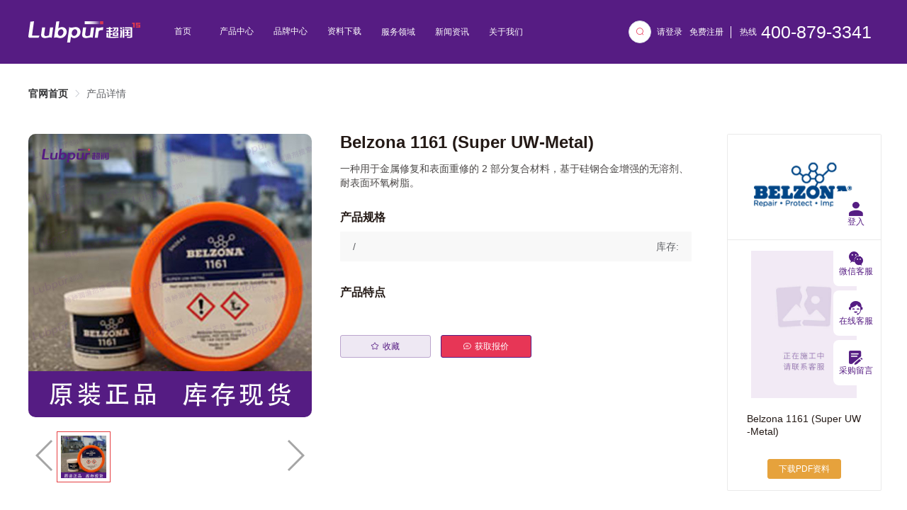

--- FILE ---
content_type: text/html; charset=utf-8
request_url: https://www.lubpur.com/product/31723.html
body_size: 23511
content:
<!doctype html>
<html data-n-head-ssr lang="en" data-n-head="%7B%22lang%22:%7B%22ssr%22:%22en%22%7D%7D">
  <head >
    <title>Belzona 1161 (Super UW-Metal)_进口原装产品_市场报价_特种化学品数字供应链_供应商_Lubpur超润</title><meta data-n-head="ssr" charset="utf-8"><meta data-n-head="ssr" name="viewport" content="width=device-width, initial-scale=1, user-scalable=0"><meta data-n-head="ssr" name="360-site-verification"><meta data-n-head="ssr" name="format-detection" content="telephone=no"><meta data-n-head="ssr" data-hid="keywords" name="keywords" content="Belzona,Belzona 1161 (Super UW-Metal),Lubpur超润"><meta data-n-head="ssr" data-hid="description" name="description" content="一种用于金属修复和表面重修的 2 部分复合材料，基于硅钢合金增强的无溶剂、耐表面环氧树脂。"><link data-n-head="ssr" rel="icon" type="image/x-icon" href="/favicon.ico"><link data-n-head="ssr" rel="stylesheet" href="/css/iconfont.css" type="text/css"><link data-n-head="ssr" rel="stylesheet" href="/css/baseReset.css" type="text/css"><link data-n-head="ssr" rel="stylesheet" href="/css/flex.css" type="text/css"><link data-n-head="ssr" rel="stylesheet" href="/css/ql-editor.css" type="text/css"><link data-n-head="ssr" rel="stylesheet" href="/css/library.css" type="text/css"><link data-n-head="ssr" rel="stylesheet" href="/css/custom-theme.css" type="text/css"><link data-n-head="ssr" rel="stylesheet" href="/css/swiper.min.css" type="text/css"><link data-n-head="ssr" rel="stylesheet" href="/css/video-js.css" type="text/css"><link data-n-head="ssr" rel="stylesheet" href="/css/fullpage.css" type="text/css"><link data-n-head="ssr" rel="stylesheet" href="/css/element-ui-index.css" type="text/css"><link data-n-head="ssr" rel="stylesheet" href="/css/display.css"><script data-n-head="ssr" src="https://s.ssl.qhres2.com/ssl/ab77b6ea7f3fbf79.js" id="sozz"></script><script data-n-head="ssr" src="https://qfdk61.kuaishang.cn/bs/ks.j?cI=739663&amp;fI=4876" charset="utf-8"></script><link rel="preload" href="/_nuxt/2a1130a.js" as="script"><link rel="preload" href="/_nuxt/ca98406.js" as="script"><link rel="preload" href="/_nuxt/61fbcca.js" as="script"><link rel="preload" href="/_nuxt/03fd690.js" as="script"><link rel="preload" href="/_nuxt/7006e46.js" as="script"><style data-vue-ssr-id="3918fa0e:0 7e56e4e3:0 5708d536:0 6159aa96:0 69e7bc41:0 100e19eb:0 bdebfe70:0 7507e2da:0 651267ae:0 45a9e0bc:0 2d6c6cf0:0">:root{--t12:0.0625rem;--t14:0.07291rem;--t16:0.08333rem;--t18:0.09375rem;--t20:0.10416rem;--t30:0.15625rem;--t34:0.17708rem;--t36:0.1875rem;--t40:0.20833rem;--ColorZI:#551d83;--colorDanZI:#d2c7e0}
.nuxt-progress{position:fixed;top:0;left:0;right:0;height:2px;width:0;opacity:1;transition:width .1s,opacity .4s;background-color:#000;z-index:999999}.nuxt-progress.nuxt-progress-notransition{transition:none}.nuxt-progress-failed{background-color:red}
.layout-container[data-v-9e615984]{height:100%;overflow:hidden}.scroll[data-v-9e615984]{height:100%;overflow-y:auto}.app-main[data-v-9e615984]{padding:0;position:relative;overflow-x:hidden;overflow-y:hidden}.contentBox[data-v-9e615984]{background-color:#fff}
.topNav[data-v-7989cd35]{position:relative;top:0;z-index:103;width:100%}.topNav2[data-v-7989cd35]{position:fixed}.layout-hearder[data-v-7989cd35]{display:flex;background:#561c83;overflow:hidden;height:90px;width:100%}.layout-hearder>div[data-v-7989cd35]{width:1200px;margin:0 auto}.layout-hearder .layout-logo[data-v-7989cd35]{height:100%}.layout-hearder .layout-logo .logo[data-v-7989cd35]{cursor:pointer;height:30px}.layout-hearder .layout-menu[data-v-7989cd35]{padding-left:30px}.layout-hearder .layout-menu>.el-menu.el-menu--horizontal[data-v-7989cd35]{height:100%;border:0;display:flex;justify-content:space-between}.layout-hearder .layout-menu .el-menu.menu-hidden[data-v-7989cd35]{display:none;z-index:-1}.layout-hearder .el-menu-content[data-v-7989cd35] .el-submenu__title{font-size:12px;padding:0 14px;width:76px;text-align:center}.layout-hearder .el-menu-content[data-v-7989cd35] .el-menu-item{padding:0 14px;width:76px;text-align:center}.layout-hearder .header-login[data-v-7989cd35]{display:flex;align-items:center;justify-content:flex-end;height:100%;overflow:hidden;font-size:12px;color:#fff}.layout-hearder .header-login .high-light[data-v-7989cd35]{color:#fff;margin-right:20px}.layout-hearder .header-login .user-info[data-v-7989cd35]{margin-right:20px}.layout-hearder .header-login .user-info .el-avatar[data-v-7989cd35]{border:1px solid #fff}.layout-hearder .header-login .maxlength[data-v-7989cd35]{max-width:46px;overflow:hidden;text-overflow:ellipsis;white-space:nowrap;margin-left:5px}.layout-hearder .header-login .checkout[data-v-7989cd35]{font-style:normal;cursor:pointer}.layout-hearder .header-login a[data-v-7989cd35]{display:inline-block;cursor:pointer;line-height:17px;font-size:12px;margin-right:10px}.layout-hearder .phone[data-v-7989cd35]{padding-left:12px;border-left:1px solid #fff;display:flex;align-items:center}.layout-hearder .search-btn[data-v-7989cd35]{margin-right:8px;color:#e73656}.collapse-menu[data-v-7989cd35]{position:fixed;left:0;top:3.5rem;right:0;bottom:0;width:100%!important;height:100vh;z-index:100;overflow-y:auto!important}.collapse-menu[data-v-7989cd35] .el-menu-item,.collapse-menu[data-v-7989cd35] .el-submenu__title{text-align:center;color:hsla(0,0%,100%,.6)!important}.collapse-menu[data-v-7989cd35] .el-submenu .el-menu-item{background-color:#320f51!important;color:hsla(0,0%,100%,.6)!important}.nav-submenu[data-v-7989cd35]{color:#fff!important;background-color:#561c83!important}.nav-submenu[data-v-7989cd35]:hover{background-color:#451669!important}@media only screen and (min-width:1200px){.layout-menu[data-v-7989cd35] .el-icon-arrow-down:before{content:none}}@media only screen and (max-width:1199px){.laylout-more[data-v-7989cd35]{display:block}.layout-hearder[data-v-7989cd35]{height:3.5rem;padding:0 1.07rem}.layout-hearder .layout-logo .logo[data-v-7989cd35]{width:7.66rem;height:auto}.layout-hearder .phone-search[data-v-7989cd35]{justify-content:flex-end}.layout-hearder .phone-search .phone-icon[data-v-7989cd35]{width:1.07rem;margin-left:1.57rem}.el-menu-content[data-v-7989cd35] .el-menu-item,.el-menu-content[data-v-7989cd35] .el-submenu__title{font-size:1.07rem}.footer-message[data-v-7989cd35]{padding:0 30px}.footer-message>div[data-v-7989cd35]{padding-top:30px}.bottom-about[data-v-7989cd35]{width:auto}.link-right-img[data-v-7989cd35]{margin-top:20px}}.el-menu-item[data-v-7989cd35]{font-size:12px}.head-picture[data-v-7989cd35]{width:30px;height:30px;border-radius:50%;border:1px solid #f5f5f5}[data-v-7989cd35] .el-menu--horizontal>.el-menu-item{line-height:59px}
.el-message-box{max-width:80%}
.btnDiv[data-v-6567ddd7]{min-height:350px;position:fixed;bottom:100px;right:40px;width:64px}.btnDiv[data-v-6567ddd7],.btnDiv .sideBtn[data-v-6567ddd7]{display:flex;flex-direction:column}.btnDiv .sideBtn[data-v-6567ddd7]{width:100%;height:64px;border-radius:8px;background-color:#fff;justify-content:center;align-items:center;margin-bottom:6px;cursor:pointer}.btnDiv .sideBtn .imgs[data-v-6567ddd7]{width:20px;height:20px;margin-bottom:2px}.btnDiv .sideBtn .hui[data-v-6567ddd7]{color:#561c83}.btnDiv .sideBtn .bai[data-v-6567ddd7]{color:#fff}.btnDiv .sideBtn a[data-v-6567ddd7]{font-size:12px;pointer-events:none}.btnDiv .sideBtn[data-v-6567ddd7]:hover{background-color:#551d83}.btnDiv .sideBtn:hover p[data-v-6567ddd7]{color:#fff}.btnDiv .wx_div[data-v-6567ddd7]{position:relative}.btnDiv .wx_div .erweima[data-v-6567ddd7]{position:absolute;top:0;right:70px;background-color:#fff;border-radius:6px}.btnDiv .wx_div .erweima ul[data-v-6567ddd7]{display:flex;justify-content:center;width:100%;height:100%}.btnDiv .wx_div .erweima ul li[data-v-6567ddd7]{display:flex;flex-direction:column;justify-content:center;align-items:center;padding:8px}.btnDiv .wx_div .erweima ul li img[data-v-6567ddd7]{width:100px;height:100px}.btnDiv .wx_div .erweima ul li p[data-v-6567ddd7]{font-size:12px;color:#808c96}.btnDiv .bgZI[data-v-6567ddd7]{background-color:#551d83}@media only screen and (max-width:1199px){.btnDiv[data-v-6567ddd7]{width:40px;right:15px;bottom:41px;min-height:200px}.btnDiv .sideBtn[data-v-6567ddd7]{height:40px}}
.productDetail .arrow-bg[data-v-6a4dce36]{border-radius:50%;width:24px;height:24px;background-color:#551d83;color:#fff;font-size:16px;text-align:center;line-height:24px;cursor:pointer}.productDetail .disable[data-v-6a4dce36]{opacity:.3;pointer-events:none}.productDetail .pre-text[data-v-6a4dce36]{font-size:14px;color:#551d83;cursor:pointer}.productDetail .gap16[data-v-6a4dce36]{margin-left:16px}.productDetail[data-v-6a4dce36] .no-img .img-content img{width:100%}.productDetail .product-info-content[data-v-6a4dce36]{margin-left:40px;margin-right:46px}.productDetail .product-title[data-v-6a4dce36]{font-size:16px;font-weight:700;color:#231915}.productDetail .product-title1[data-v-6a4dce36]{font-size:24px}.productDetail .title-tag[data-v-6a4dce36]{margin-left:15px;margin-bottom:10px}.productDetail .product-description[data-v-6a4dce36]{font-size:14px;color:#4c4948;line-height:20px;margin-top:15px}.productDetail .product-title2[data-v-6a4dce36]{margin-top:31px;margin-bottom:12px}.productDetail .product-title3[data-v-6a4dce36]{margin-top:36px;margin-bottom:12px}.productDetail .specifications-list[data-v-6a4dce36]{cursor:pointer;width:496px;background:#f8f8f8;border-radius:1px;padding:14px 18px;box-sizing:border-box}.productDetail .product-btn[data-v-6a4dce36]{margin-top:52px}.productDetail .product-btn>button[data-v-6a4dce36]{width:128px}.productDetail .product-download-content[data-v-6a4dce36]{width:218px;border-radius:2px;border:1px solid #eaeaea}.productDetail .product-download-content .log[data-v-6a4dce36]{text-align:center;cursor:pointer;width:100%;border-bottom:1px solid #eaeaea}.productDetail .product-download[data-v-6a4dce36]{border-radius:2px;padding:15px 13px;height:353px}.productDetail .product-download .down-name[data-v-6a4dce36]{width:162px;font-size:14px;color:#231915;padding-top:20px;line-height:18px}.productDetail .product-download .down-btn[data-v-6a4dce36]{margin-top:30px}.productDetail .detail-title[data-v-6a4dce36]{margin-top:40px;margin-bottom:40px}.productDetail .detail-title[data-v-6a4dce36],.productDetail .productLabel[data-v-6a4dce36]{font-size:16px;font-weight:700;color:#231915;border-left:4px solid #551c83;padding-left:14px}.productDetail .detail-describtion[data-v-6a4dce36]{max-width:780px;margin:0 auto;overflow:hidden;word-break:break-all}.productDetail .detail-describtion[data-v-6a4dce36] li,.productDetail .detail-describtion[data-v-6a4dce36] p,.productDetail .detail-describtion[data-v-6a4dce36] span{font-size:16px;line-height:22px}.productDetail .detail-describtion[data-v-6a4dce36] img{max-width:100%}.productDetail .shop-content .shop-list[data-v-6a4dce36]{margin-bottom:30px;margin-right:12px}.detail-videos[data-v-6a4dce36]{margin-bottom:48px;width:780px;height:auto}.thumb-example[data-v-6a4dce36]{height:480px}.thumb-example .swiper-button-next[data-v-6a4dce36],.thumb-example .swiper-button-prev[data-v-6a4dce36]{margin-top:-14px}.swiper .img[data-v-6a4dce36]{width:100%;height:100%}.swiper .swiper-slide[data-v-6a4dce36]{background-size:cover;background-position:50%}.swiper.gallery-thumbs[data-v-6a4dce36]{height:20%;box-sizing:border-box}.swiper.gallery-thumbs .swiper-slide[data-v-6a4dce36]{display:flex;align-items:center;justify-content:center;width:20%;height:60px;margin-top:20px;border:1px solid #dbdbdb;padding:5px}.swiper.gallery-thumbs .swiper-active[data-v-6a4dce36]{border:1px solid #e53e41}.video-thumbs[data-v-6a4dce36],.video-thumbs video[data-v-6a4dce36]{max-width:100%;max-height:100%}.gallery-thumbs[data-v-6a4dce36]{width:80%;box-sizing:border-box}.gallery-top[data-v-6a4dce36]{height:400px;width:100%;border-radius:10px;overflow:hidden}.gallery-top .img[data-v-6a4dce36]{width:100%;height:100%}@media only screen and (max-width:1199px){.detail-videos[data-v-6a4dce36]{height:auto;width:100%}.carousel[data-v-6a4dce36]{width:100%;height:14.29rem;margin-bottom:1.96rem}.swiper.gallery-top[data-v-6a4dce36]{height:100%;border-radius:0}.productDetail .moreBtn[data-v-6a4dce36]{font-size:14px;color:#551d83;padding:8px 50px;border-radius:18px;background-color:#f2edf6;margin-bottom:20px}.productDetail .moreBtn[data-v-6a4dce36]:active{opacity:.85}.productDetail .product-info-content[data-v-6a4dce36]{margin:0}.productDetail .el-dropdown[data-v-6a4dce36],.productDetail .specifications-list[data-v-6a4dce36]{width:100%}.productDetail .title-tag[data-v-6a4dce36]{margin-left:0;margin-right:15px}.product-btn[data-v-6a4dce36]{position:fixed;bottom:0;display:flex;width:100%;z-index:102}.product-btn button[data-v-6a4dce36]{flex:1;margin:0}.shop-content[data-v-6a4dce36]{width:100%}.shop-content .shop-list[data-v-6a4dce36]{width:50%;margin:0 0 30px!important}}

.breadcrumb[data-v-5584fc98]{padding-top:35px;padding-bottom:50px;margin-left:auto;margin-right:auto;width:1200px}
.product-list[data-v-e0fbdb0e]{max-width:180px;height:100%;margin:0 auto;padding:10px 5px;box-sizing:border-box;cursor:pointer}.product-list .product-content[data-v-e0fbdb0e]{overflow:hidden}.product-list .product-img[data-v-e0fbdb0e]{width:170px;height:170px;box-sizing:border-box;border-radius:6px;border:1px solid #e6e6e6;position:relative}.product-list[data-v-e0fbdb0e] .el-image{width:100%;height:100%}.product-list .product-description[data-v-e0fbdb0e]{font-size:12px;color:#656464;line-height:17px;margin-top:14px;height:50px;-webkit-line-clamp:3}.product-list .product-description[data-v-e0fbdb0e],.product-list .product-title[data-v-e0fbdb0e]{display:-webkit-box;overflow:hidden;text-overflow:ellipsis;-webkit-box-orient:vertical}.product-list .product-title[data-v-e0fbdb0e]{font-size:14px;font-weight:700;color:#000;line-height:20px;height:40px;margin:14px 0;-webkit-line-clamp:2}.product-list .collection-btn[data-v-e0fbdb0e]{width:68px;padding-left:6px}.product-list .logo-content[data-v-e0fbdb0e]{position:absolute;left:0;top:0;z-index:100}.product-list .logo-content .el-image[data-v-e0fbdb0e]{width:52px;height:20px;background:#e73656;border-radius:7px 0 7px 0;margin-right:4px}@media only screen and (max-width:1199px){.product-list .product-list[data-v-e0fbdb0e]{max-width:100%;width:100%}.product-list .product-img[data-v-e0fbdb0e]{width:100%;height:0;position:relative;padding-top:100%}.product-list .product-img .image[data-v-e0fbdb0e]{position:absolute;top:0;left:0;width:100%;height:100%}.product-list .consult[data-v-e0fbdb0e]{padding:9px}}.product-list[data-v-e0fbdb0e] .el-button+.el-button{margin-left:auto}@media only screen and (min-width:1200px){.product-list[data-v-e0fbdb0e]:hover{z-index:1;box-shadow:0 0 2px 2px #e4e4e4;transition:all .5s}.el-button--small[data-v-e0fbdb0e]{padding:8px!important}}
.footerNav .footer-message[data-v-7758ae10]{background:#f1ecf5;padding:0 64px;box-sizing:border-box;overflow:hidden}.footerNav .footer-message>div[data-v-7758ae10]{padding-top:34px}.footerNav .footer-message .new-meaages[data-v-7758ae10] .el-checkbox__input.is-checked .el-checkbox__inner{background-color:#f1ecf5;border-color:#561c83;border-radius:50%}.footerNav .footer-message .new-meaages[data-v-7758ae10] .el-checkbox__input.is-checked .el-checkbox__inner:after{border-color:#561c83}.footerNav .footer-message .new-meaages[data-v-7758ae10] .el-checkbox__inner{border-radius:50%}.footerNav .footer-message .all_label[data-v-7758ae10]{display:inline-grid;white-space:pre-line;word-wrap:break-word;overflow:hidden;font-size:12px}.footerNav .footer-message .all_label .agreement[data-v-7758ae10]{margin:0;padding:0;font-size:12px;color:#561c83;text-decoration:underline}.footerNav .footer-message .tip-box[data-v-7758ae10]{height:22px;background:#f8d8dd;border-radius:2px;line-height:22px;font-size:12px;color:#e73656;padding:0 6px;position:absolute;top:-1px;left:-120px}.footerNav .footer-message .check-title[data-v-7758ae10]{font-size:16px;font-weight:600;color:#1a1a1a;margin-right:36px}.footerNav .bottom-about[data-v-7758ae10]{max-width:1320px;margin:0 auto;padding:40px 0;background:#561c83}.footerNav .bottom-about .imgbox[data-v-7758ae10]{padding-top:50px}.footerNav .bottom-about .imgbox img[data-v-7758ae10]{width:49px}.footerNav .bottom-about .link-conent[data-v-7758ae10]{align-items:flex-start;margin-right:46px}.footerNav .bottom-about .link-right-img[data-v-7758ae10]{margin-left:50px}.footerNav .bottom-about .link-right-img img[data-v-7758ae10]{width:102px;margin-bottom:16px}.footerNav .bottom-about .link-right-img .logo[data-v-7758ae10]{margin-bottom:30px}.footerNav .el-footer[data-v-7758ae10]{background:#561c83;padding:0}.footerNav .el-footer .bottom-right img[data-v-7758ae10]{height:120px}.footerNav .el-footer .about-content[data-v-7758ae10]{font-size:12px;font-weight:400;color:hsla(0,0%,100%,.8)}.footerNav .el-footer .about-content .about-list[data-v-7758ae10]{min-height:400px}.footerNav .el-footer .about-content .title[data-v-7758ae10]{font-size:14px;font-weight:700;padding-bottom:34px;padding-left:20px}.footerNav .el-footer .about-content .title img[data-v-7758ae10]{width:12px;margin-right:4px}.footerNav .el-footer .about-content .list-link[data-v-7758ae10]{display:flex;padding:10px 0 10px 36px;line-height:17px}.footerNav .el-footer .about-content .list-link img[data-v-7758ae10]{width:12px;height:12px;margin-right:4px}.footerNav .el-footer .about-content .link-img[data-v-7758ae10]{padding-top:12px;padding-left:36px}.footerNav .el-footer .about-content .link-img img[data-v-7758ae10]{margin-right:7px}.footerNav .el-footer .about-content .list-border[data-v-7758ae10]{width:12px;height:3px;background:#fff;margin-left:36px}.footerNav .el-footer .footer-box[data-v-7758ae10]{padding:16px 30px;font-size:14px;background:#431667;background-color:rgba(0,0,0,.3);color:hsla(0,0%,100%,.6)}.footerNav .el-footer .footer-box img[data-v-7758ae10]{margin:0 4px}.footerNav .el-drawer__body[data-v-7758ae10]{overflow-y:auto}.footerNav .laylout-more[data-v-7758ae10]{display:none}.footerNav .friend-link[data-v-7758ae10]{padding:0 30px 16px;color:hsla(0,0%,100%,.6)}.footerNav .friend-link .list[data-v-7758ae10]{padding-top:10px}.footerNav .message .message-checked[data-v-7758ae10]{display:flex;align-items:center}.footerNav .message .email-box[data-v-7758ae10]{width:100%;position:relative;height:40px}.footerNav .message .email-box .tips-box[data-v-7758ae10]{color:#e73656;font-size:12px;position:absolute;height:22px;line-height:22px;left:180px;top:9px}.footerNav .message[data-v-7758ae10] .el-form-item{margin-bottom:18px}.footerNav .message .check-box[data-v-7758ae10]{position:relative}.footerNav .message .check[data-v-7758ae10] .el-form-item__content{line-height:0}@media only screen and (max-width:1365px){.footerNav .ui-hidden[data-v-7758ae10]{display:none}}@media only screen and (max-width:1199px){.footerNav .link-right-img[data-v-7758ae10]{margin-top:20px}.footerNav .footer-message[data-v-7758ae10]{padding:0 .8rem}.footerNav .footer-message .check-title[data-v-7758ae10]{margin-right:.5rem;font-size:14px}.footerNav .footer-message .all_label[data-v-7758ae10]{padding-right:.2rem}.footerNav .footer-message .new-meaages[data-v-7758ae10] .el-checkbox{margin-left:.6rem}.footerNav .footer-message[data-v-7758ae10] .el-checkbox{margin-right:0;font-size:12px}.footerNav .footer-message[data-v-7758ae10] .el-checkbox .el-checkbox__label{padding-left:.29rem;font-size:12px;box-sizing:border-box}.footerNav .el-footer .about-content .about-list[data-v-7758ae10]{min-height:auto;padding-top:34px}.footerNav .el-footer .about-content .about-list .about-list__ul[data-v-7758ae10]{display:flex;flex-wrap:wrap}.footerNav .el-footer .about-content .about-list .title[data-v-7758ae10]{padding-bottom:16px}.footerNav .link-list[data-v-7758ae10]{flex:1}}</style>
    <script async src="https://www.googletagmanager.com/gtag/js?id=G-99T5ZVYMT4"></script>
    <script>function gtag(){dataLayer.push(arguments)}window.dataLayer=window.dataLayer||[],gtag("js",new Date),gtag("config","G-99T5ZVYMT4")</script>
  </head>
  <body >
    <div data-server-rendered="true" id="__nuxt"><!----><div id="__layout"><div class="layout-container" data-v-9e615984><div class="topNav" data-v-7989cd35 data-v-9e615984><div class="layout-hearder" data-v-7989cd35><div class="el-row is-align-middle el-row--flex" data-v-7989cd35><div class="el-col el-col-24 el-col-xs-10 el-col-md-12 el-col-lg-3" data-v-7989cd35><div class="layout-logo" data-v-7989cd35><img src="/_nuxt/img/logo.3ed7ef3.svg" alt="【官网】Lubpur超润-特种化学品数字供应链-快采(让化学品采购更高效)" class="logo" data-v-7989cd35></div></div> <div class="layout-menu hidden-md-and-down ui-flex el-col el-col-24 el-col-lg-12" data-v-7989cd35><!----> <ul role="menubar" class="el-menu-content el-menu--horizontal el-menu" style="background-color:#561c83;" data-v-7989cd35><li role="menuitem" tabindex="-1" class="el-menu-item" style="color:#ffffff;border-bottom-color:transparent;background-color:#561c83;" data-v-7989cd35><a href="https://www.lubpur.com" target="_self" style="pointer-events:none;" data-v-7989cd35>首页</a></li> <li role="menuitem" tabindex="-1" class="el-menu-item" style="color:#ffffff;border-bottom-color:transparent;background-color:#561c83;" data-v-7989cd35><a href="https://www.lubpur.com/product" target="_self" onclick="return false" style="pointer-events:none;" data-v-7989cd35>产品中心</a></li><li role="menuitem" tabindex="-1" class="el-menu-item" style="color:#ffffff;border-bottom-color:transparent;background-color:#561c83;" data-v-7989cd35><a href="https://www.lubpur.com/brand" target="_self" onclick="return false" style="pointer-events:none;" data-v-7989cd35>品牌中心</a></li><li role="menuitem" tabindex="-1" class="el-menu-item" style="color:#ffffff;border-bottom-color:transparent;background-color:#561c83;" data-v-7989cd35><a href="https://www.lubpur.com/library" target="_self" onclick="return false" style="pointer-events:none;" data-v-7989cd35>资料下载</a></li><li role="menuitem" aria-haspopup="true" class="el-submenu el-submenu" data-v-7989cd35><div class="el-submenu__title" style="border-bottom-color:transparent;color:#ffffff;background-color:#561c83;"> 服务领域<i class="el-submenu__icon-arrow el-icon-arrow-down"></i></div><div class="el-menu--horizontal" style="display:none;"><ul role="menu" class="el-menu el-menu--popup el-menu--popup-" style="background-color:#561c83;"> <div class="el-menu-item nav-submenu" data-v-7989cd35><a href="https://www.lubpur.com/article/53.html" target="_self" onclick="return false" style="pointer-events:none;" data-v-7989cd35>机器人自动化</a></div><div class="el-menu-item nav-submenu" data-v-7989cd35><a href="https://www.lubpur.com/article/54.html" target="_self" onclick="return false" style="pointer-events:none;" data-v-7989cd35>食品医药</a></div><div class="el-menu-item nav-submenu" data-v-7989cd35><a href="https://www.lubpur.com/article/55.html" target="_self" onclick="return false" style="pointer-events:none;" data-v-7989cd35>机械加工</a></div><div class="el-menu-item nav-submenu" data-v-7989cd35><a href="https://www.lubpur.com/article/56.html" target="_self" onclick="return false" style="pointer-events:none;" data-v-7989cd35>电子电器</a></div><div class="el-menu-item nav-submenu" data-v-7989cd35><a href="https://www.lubpur.com/article/57.html" target="_self" onclick="return false" style="pointer-events:none;" data-v-7989cd35>航空航天</a></div><div class="el-menu-item nav-submenu" data-v-7989cd35><a href="https://www.lubpur.com/article/58.html" target="_self" onclick="return false" style="pointer-events:none;" data-v-7989cd35>轨道交通</a></div><div class="el-menu-item nav-submenu" data-v-7989cd35><a href="https://www.lubpur.com/article/59.html" target="_self" onclick="return false" style="pointer-events:none;" data-v-7989cd35>军工设备</a></div><div class="el-menu-item nav-submenu" data-v-7989cd35><a href="https://www.lubpur.com/article/60.html" target="_self" onclick="return false" style="pointer-events:none;" data-v-7989cd35>汽车工业零部件</a></div><div class="el-menu-item nav-submenu" data-v-7989cd35><a href="https://www.lubpur.com/article/61.html" target="_self" onclick="return false" style="pointer-events:none;" data-v-7989cd35>石油开采与船舶</a></div></ul></div></li><li role="menuitem" aria-haspopup="true" class="el-submenu el-submenu" data-v-7989cd35><div class="el-submenu__title" style="border-bottom-color:transparent;color:#ffffff;background-color:#561c83;"> 新闻资讯<i class="el-submenu__icon-arrow el-icon-arrow-down"></i></div><div class="el-menu--horizontal" style="display:none;"><ul role="menu" class="el-menu el-menu--popup el-menu--popup-" style="background-color:#561c83;"> <div class="el-menu-item nav-submenu" data-v-7989cd35><a href="/gonggao" target="_self" onclick="return false" style="pointer-events:none;" data-v-7989cd35>公司公告</a></div><div class="el-menu-item nav-submenu" data-v-7989cd35><a href="/xinwen" target="_self" onclick="return false" style="pointer-events:none;" data-v-7989cd35>公司新闻</a></div><div class="el-menu-item nav-submenu" data-v-7989cd35><a href="/news" target="_self" onclick="return false" style="pointer-events:none;" data-v-7989cd35>行业新闻</a></div><div class="el-menu-item nav-submenu" data-v-7989cd35><a href="/article" target="_self" onclick="return false" style="pointer-events:none;" data-v-7989cd35>文章列表</a></div></ul></div></li><li role="menuitem" aria-haspopup="true" class="el-submenu el-submenu" data-v-7989cd35><div class="el-submenu__title" style="border-bottom-color:transparent;color:#ffffff;background-color:#561c83;"> 关于我们<i class="el-submenu__icon-arrow el-icon-arrow-down"></i></div><div class="el-menu--horizontal" style="display:none;"><ul role="menu" class="el-menu el-menu--popup el-menu--popup-" style="background-color:#561c83;"> <div class="el-menu-item nav-submenu" data-v-7989cd35><a href="/help" target="_self" onclick="return false" style="pointer-events:none;" data-v-7989cd35>帮助中心</a></div><div class="el-menu-item nav-submenu" data-v-7989cd35><a href="/about-us" target="_self" onclick="return false" style="pointer-events:none;" data-v-7989cd35>关于我们</a></div><div class="el-menu-item nav-submenu" data-v-7989cd35><a href="/recruitment" target="_self" onclick="return false" style="pointer-events:none;" data-v-7989cd35>招贤纳士</a></div></ul></div></li></ul></div> <div class="header-login hidden-md-and-down el-col el-col-24 el-col-sm-18 el-col-lg-9" data-v-7989cd35><button type="button" class="el-button search-btn el-button--default el-button--small is-circle" data-v-7989cd35><!----><i class="el-icon-search"></i><!----></button> <a href="/login/index.html" target="_self" data-v-7989cd35>请登录</a> <a href="https://www.lubpur.com/login/index.html?type=register" target="_self" data-v-7989cd35>免费注册</a> <!----> <span class="phone" data-v-7989cd35>热线<a style="font-size:25px;margin-left:6px;" data-v-7989cd35>400-879-3341</a></span></div> <div class="hidden-lg-and-up ui-flex el-col el-col-24 el-col-md-12" data-v-7989cd35><div class="ui-flex ui-flex-1 phone-search" data-v-7989cd35><div class="ui-flex el-col el-col-24 el-col-push-1" data-v-7989cd35><!----></div> <img src="[data-uri]" alt="" class="phone-icon" data-v-7989cd35> <img src="[data-uri]" alt="" class="phone-icon" data-v-7989cd35></div></div></div></div> <ul role="menubar" class="collapse-menu el-menu-content scroll-content el-menu" style="background-color:#561c83;display:none;" data-v-7989cd35><!----> <li role="menuitem" tabindex="-1" class="el-menu-item" style="padding-left:20px;color:#ffffff;background-color:#561c83;" data-v-7989cd35>首页</li> <li role="menuitem" tabindex="-1" class="el-menu-item" style="padding-left:20px;color:#ffffff;background-color:#561c83;" data-v-7989cd35><a href="https://www.lubpur.com/product" target="_self" data-v-7989cd35>产品中心</a></li><li role="menuitem" tabindex="-1" class="el-menu-item" style="padding-left:20px;color:#ffffff;background-color:#561c83;" data-v-7989cd35><a href="https://www.lubpur.com/brand" target="_self" data-v-7989cd35>品牌中心</a></li><li role="menuitem" tabindex="-1" class="el-menu-item" style="padding-left:20px;color:#ffffff;background-color:#561c83;" data-v-7989cd35><a href="https://www.lubpur.com/library" target="_self" data-v-7989cd35>资料下载</a></li><li role="menuitem" aria-haspopup="true" class="el-submenu el-submenu" data-v-7989cd35><div class="el-submenu__title" style="padding-left:20px;color:#ffffff;background-color:#561c83;"> 服务领域<i class="el-submenu__icon-arrow el-icon-arrow-down"></i></div><ul role="menu" class="el-menu el-menu--inline" style="background-color:#561c83;display:none;"> <li role="menuitem" tabindex="-1" class="el-menu-item" style="padding-left:40px;color:#ffffff;background-color:#561c83;" data-v-7989cd35><a href="https://www.lubpur.com/article/53.html" target="_self" data-v-7989cd35>机器人自动化</a></li><li role="menuitem" tabindex="-1" class="el-menu-item" style="padding-left:40px;color:#ffffff;background-color:#561c83;" data-v-7989cd35><a href="https://www.lubpur.com/article/54.html" target="_self" data-v-7989cd35>食品医药</a></li><li role="menuitem" tabindex="-1" class="el-menu-item" style="padding-left:40px;color:#ffffff;background-color:#561c83;" data-v-7989cd35><a href="https://www.lubpur.com/article/55.html" target="_self" data-v-7989cd35>机械加工</a></li><li role="menuitem" tabindex="-1" class="el-menu-item" style="padding-left:40px;color:#ffffff;background-color:#561c83;" data-v-7989cd35><a href="https://www.lubpur.com/article/56.html" target="_self" data-v-7989cd35>电子电器</a></li><li role="menuitem" tabindex="-1" class="el-menu-item" style="padding-left:40px;color:#ffffff;background-color:#561c83;" data-v-7989cd35><a href="https://www.lubpur.com/article/57.html" target="_self" data-v-7989cd35>航空航天</a></li><li role="menuitem" tabindex="-1" class="el-menu-item" style="padding-left:40px;color:#ffffff;background-color:#561c83;" data-v-7989cd35><a href="https://www.lubpur.com/article/58.html" target="_self" data-v-7989cd35>轨道交通</a></li><li role="menuitem" tabindex="-1" class="el-menu-item" style="padding-left:40px;color:#ffffff;background-color:#561c83;" data-v-7989cd35><a href="https://www.lubpur.com/article/59.html" target="_self" data-v-7989cd35>军工设备</a></li><li role="menuitem" tabindex="-1" class="el-menu-item" style="padding-left:40px;color:#ffffff;background-color:#561c83;" data-v-7989cd35><a href="https://www.lubpur.com/article/60.html" target="_self" data-v-7989cd35>汽车工业零部件</a></li><li role="menuitem" tabindex="-1" class="el-menu-item" style="padding-left:40px;color:#ffffff;background-color:#561c83;" data-v-7989cd35><a href="https://www.lubpur.com/article/61.html" target="_self" data-v-7989cd35>石油开采与船舶</a></li></ul></li><li role="menuitem" aria-haspopup="true" class="el-submenu el-submenu" data-v-7989cd35><div class="el-submenu__title" style="padding-left:20px;color:#ffffff;background-color:#561c83;"> 新闻资讯<i class="el-submenu__icon-arrow el-icon-arrow-down"></i></div><ul role="menu" class="el-menu el-menu--inline" style="background-color:#561c83;display:none;"> <li role="menuitem" tabindex="-1" class="el-menu-item" style="padding-left:40px;color:#ffffff;background-color:#561c83;" data-v-7989cd35><a href="/gonggao" target="_self" data-v-7989cd35>公司公告</a></li><li role="menuitem" tabindex="-1" class="el-menu-item" style="padding-left:40px;color:#ffffff;background-color:#561c83;" data-v-7989cd35><a href="/xinwen" target="_self" data-v-7989cd35>公司新闻</a></li><li role="menuitem" tabindex="-1" class="el-menu-item" style="padding-left:40px;color:#ffffff;background-color:#561c83;" data-v-7989cd35><a href="/news" target="_self" data-v-7989cd35>行业新闻</a></li><li role="menuitem" tabindex="-1" class="el-menu-item" style="padding-left:40px;color:#ffffff;background-color:#561c83;" data-v-7989cd35><a href="/article" target="_self" data-v-7989cd35>文章列表</a></li></ul></li><li role="menuitem" aria-haspopup="true" class="el-submenu el-submenu" data-v-7989cd35><div class="el-submenu__title" style="padding-left:20px;color:#ffffff;background-color:#561c83;"> 关于我们<i class="el-submenu__icon-arrow el-icon-arrow-down"></i></div><ul role="menu" class="el-menu el-menu--inline" style="background-color:#561c83;display:none;"> <li role="menuitem" tabindex="-1" class="el-menu-item" style="padding-left:40px;color:#ffffff;background-color:#561c83;" data-v-7989cd35><a href="/help" target="_self" data-v-7989cd35>帮助中心</a></li><li role="menuitem" tabindex="-1" class="el-menu-item" style="padding-left:40px;color:#ffffff;background-color:#561c83;" data-v-7989cd35><a href="/about-us" target="_self" data-v-7989cd35>关于我们</a></li><li role="menuitem" tabindex="-1" class="el-menu-item" style="padding-left:40px;color:#ffffff;background-color:#561c83;" data-v-7989cd35><a href="/recruitment" target="_self" data-v-7989cd35>招贤纳士</a></li></ul></li> <li role="menuitem" tabindex="-1" class="el-menu-item" style="padding-left:20px;color:#ffffff;background-color:#561c83;" data-v-7989cd35><a href="/login/index.html" target="_self" data-v-7989cd35>登录</a></li> <li role="menuitem" tabindex="-1" class="el-menu-item" style="padding-left:20px;color:#ffffff;background-color:#561c83;" data-v-7989cd35><a href="https://www.lubpur.com/login/index.html?type=register" target="_self" data-v-7989cd35>注册</a></li> <!----></ul></div> <div id="layout" class="scroll" data-v-9e615984><div class="contentBox" data-v-9e615984><div class="btnDiv" style="z-index:999;" data-v-6567ddd7 data-v-9e615984><div class="sideBtn" data-v-6567ddd7><img src="[data-uri]" alt class="imgs" data-v-6567ddd7> <a href="https://www.lubpur.com/personal/personalInfo" target="_self" class="hidden-md-and-down hui" data-v-6567ddd7>登入</a></div> <div class="sideBtn wx_div hidden-md-and-down" data-v-6567ddd7><img src="/_nuxt/img/weixin@2xhui.7fe20c6.png" alt class="imgs" data-v-6567ddd7> <a class="hidden-md-and-down hui" data-v-6567ddd7>微信客服</a> <!----></div> <div class="sideBtn" data-v-6567ddd7><img src="/_nuxt/img/ITSMkefu@2xhui.755bdbe.png" alt class="imgs" data-v-6567ddd7> <a href="https://qfdk61.kuaishang.cn/bs/im/4876/3987/739663.htm" target="_blank" rel="nofollow" class="hidden-md-and-down hui" data-v-6567ddd7>在线客服</a></div> <div class="sideBtn" data-v-6567ddd7><img src="/_nuxt/img/liuyan@2xhui.58b8cd5.png" alt class="imgs" data-v-6567ddd7> <a href="https://www.lubpur.com/purchase-message" target="_self" class="hidden-md-and-down hui" data-v-6567ddd7>采购留言</a></div> <!----></div> <main id="mainContent" class="el-main app-main" data-v-9e615984><div data-v-6a4dce36 data-v-9e615984 data-v-9e615984><div class="thumb-example carousel hidden-lg-and-up" style="height:0px;" data-v-6a4dce36><!----></div> <div class="product-btn hidden-lg-and-up" data-v-6a4dce36><button type="button" class="el-button el-button--primary el-button--small is-plain" data-v-6a4dce36><!----><i class="el-icon-star-off"></i><span>收藏
    </span></button> <button type="button" class="el-button consult el-button--primary el-button--small" data-v-6a4dce36><!----><i class="el-icon-chat-line-round"></i><span>获取报价
    </span></button></div> <div class="productDetail main_content" data-v-6a4dce36><div data-v-5584fc98 data-v-6a4dce36><div aria-label="Breadcrumb" role="navigation" class="el-breadcrumb breadcrumb hidden-md-and-down" data-v-5584fc98><span class="el-breadcrumb__item" data-v-5584fc98><span role="link" class="el-breadcrumb__inner"><a data-v-5584fc98>官网首页</a></span><span role="presentation" class="el-breadcrumb__separator"></span></span><span class="el-breadcrumb__item" data-v-5584fc98><span role="link" class="el-breadcrumb__inner"><a data-v-5584fc98>产品详情</a></span><span role="presentation" class="el-breadcrumb__separator"></span></span></div></div> <div class="el-row" data-v-6a4dce36><div class="hidden-md-and-down el-col el-col-24 el-col-lg-8" data-v-6a4dce36></div> <div class="product-info-content el-col el-col-24 el-col-lg-10" data-v-6a4dce36><div class="ui-flex ui-flex-start hidden-md-and-down" data-v-6a4dce36><h2 class="product-title product-title1" data-v-6a4dce36>
            Belzona 1161 (Super UW-Metal)
          </h2> <div class="ui-flex ui-flex-1 ui-flex-wrap" data-v-6a4dce36></div></div> <div class="ui-flex ui-flex-wrap ui-flex-start hidden-lg-and-up" data-v-6a4dce36> <h2 class="product-title product-title1" data-v-6a4dce36>
            Belzona 1161 (Super UW-Metal)
          </h2></div> <div class="product-description" data-v-6a4dce36>
          一种用于金属修复和表面重修的 2 部分复合材料，基于硅钢合金增强的无溶剂、耐表面环氧树脂。
        </div> <div class="product-title product-title2" data-v-6a4dce36>产品规格</div> <div data-v-6a4dce36><div class="el-dropdown" data-v-6a4dce36><div class="specifications-list ui-flex-between" data-v-6a4dce36><span data-v-6a4dce36>
                /
              </span> <span data-v-6a4dce36>库存: </span></div> <ul class="el-dropdown-menu el-popper" style="display:none;" data-v-6a4dce36></ul></div></div> <div class="product-title product-title3" data-v-6a4dce36>产品特点</div> <div class="product-description" data-v-6a4dce36>
          
        </div> <div class="product-btn hidden-md-and-down" data-v-6a4dce36><button type="button" class="el-button el-button--primary el-button--small is-plain" data-v-6a4dce36><!----><i class="el-icon-star-off"></i><span>收藏
          </span></button> <button type="button" class="el-button consult el-button--primary el-button--small" data-v-6a4dce36><!----><i class="el-icon-chat-line-round"></i><span>获取报价
          </span></button></div></div> <div class="hidden-md-and-down el-col el-col-24 el-col-lg-4" data-v-6a4dce36><div class="product-download-content ui-flex ui-flex-column" data-v-6a4dce36><div class="log" data-v-6a4dce36><div class="el-image" style="width:100%;height:146px;" data-v-6a4dce36><div class="el-image__placeholder"></div><!----></div></div> <div class="product-download ui-flex ui-flex-column" data-v-6a4dce36><div class="el-image" style="width:149px;height:208px;" data-v-6a4dce36><div class="el-image__placeholder"></div><!----></div> <div class="down-name" data-v-6a4dce36>
              Belzona 1161 (Super UW-Metal)
            </div> <button type="button" class="el-button down-btn el-button--warning el-button--mini" data-v-6a4dce36><!----><!----><span>下载PDF资料
            </span></button></div></div></div></div> <div class="detail-title" data-v-6a4dce36>商品详情</div> <div class="ui-flex-column detail-content" data-v-6a4dce36><!----> <div class="ql-editor detail-describtion" data-v-6a4dce36>{}</div></div> <div class="ui-flex" style="padding: 40px 0" data-v-6a4dce36><span class="productLabel" data-v-6a4dce36>相关产品推荐</span> <div class="ui-flex-center" style="margin-left: auto" data-v-6a4dce36><span class="pre-text disable" style="margin-right: 12px" data-v-6a4dce36>上一页</span> <span class="arrow-bg disable" data-v-6a4dce36><i class="el-icon-arrow-left" data-v-6a4dce36></i></span> <span class="arrow-bg gap16" data-v-6a4dce36><i class="el-icon-arrow-right" data-v-6a4dce36></i></span> <span class="pre-text" style="margin-left: 10px" data-v-6a4dce36>下一页</span></div></div> <ul class="shop-content ui-flex ui-flex-wrap" data-v-6a4dce36><li class="shop-list ui-flex-column" data-v-6a4dce36><div class="product-list underline-block" style="max-width:212px;margin-right:20px;" data-v-e0fbdb0e data-v-6a4dce36><div class="product-content" data-v-e0fbdb0e><div class="product-img" style="width:202px;height:202px;" data-v-e0fbdb0e><div class="logo-content ui-flex ui-flex-wrap" data-v-e0fbdb0e></div> <div class="el-image image" data-v-e0fbdb0e><div class="el-image__placeholder"></div><!----></div></div> <div class="product-description underline-text" data-v-e0fbdb0e><a href="https://www.lubpur.com/product/31723.html" target="_self" style="pointer-events: none" data-v-e0fbdb0e>一种用于金属修复和表面重修的 2 部分复合材料，基于硅钢合金增强的无溶剂、耐表面环氧树脂。</a></div> <div class="product-title underline-text" data-v-e0fbdb0e><a href="https://www.lubpur.com/product/31723.html" target="_self" style="pointer-events: none" data-v-e0fbdb0e>Belzona 1161 (Super UW-Metal)</a></div> <div class="ui-flex-between" data-v-e0fbdb0e><button type="button" class="el-button collection-btn el-button--primary el-button--small is-plain" data-v-e0fbdb0e><!----><i class="el-icon-star-off"></i><span>收藏
      </span></button> <button type="button" class="el-button consult el-button--primary el-button--small" style="width:120px;" data-v-e0fbdb0e><!----><i class="el-icon-chat-line-round"></i><span>获取报价
      </span></button></div></div></div></li><li class="shop-list ui-flex-column" data-v-6a4dce36><div class="product-list underline-block" style="max-width:212px;margin-right:20px;" data-v-e0fbdb0e data-v-6a4dce36><div class="product-content" data-v-e0fbdb0e><div class="product-img" style="width:202px;height:202px;" data-v-e0fbdb0e><div class="logo-content ui-flex ui-flex-wrap" data-v-e0fbdb0e></div> <div class="el-image image" data-v-e0fbdb0e><div class="el-image__placeholder"></div><!----></div></div> <div class="product-description underline-text" data-v-e0fbdb0e><a href="https://www.lubpur.com/product/14249.html" target="_self" style="pointer-events: none" data-v-e0fbdb0e>　　Belzona贝尔佐纳公司专业从事腐蚀、腐蚀和化学防护，在机械、设备、建筑和结构的修复复合材料和防护涂层的设计和制造。</a></div> <div class="product-title underline-text" data-v-e0fbdb0e><a href="https://www.lubpur.com/product/14249.html" target="_self" style="pointer-events: none" data-v-e0fbdb0e>belzona 1161</a></div> <div class="ui-flex-between" data-v-e0fbdb0e><button type="button" class="el-button collection-btn el-button--primary el-button--small is-plain" data-v-e0fbdb0e><!----><i class="el-icon-star-off"></i><span>收藏
      </span></button> <button type="button" class="el-button consult el-button--primary el-button--small" style="width:120px;" data-v-e0fbdb0e><!----><i class="el-icon-chat-line-round"></i><span>获取报价
      </span></button></div></div></div></li><li class="shop-list ui-flex-column" data-v-6a4dce36><div class="product-list underline-block" style="max-width:212px;margin-right:20px;" data-v-e0fbdb0e data-v-6a4dce36><div class="product-content" data-v-e0fbdb0e><div class="product-img" style="width:202px;height:202px;" data-v-e0fbdb0e><div class="logo-content ui-flex ui-flex-wrap" data-v-e0fbdb0e></div> <div class="el-image image" data-v-e0fbdb0e><div class="el-image__placeholder"></div><!----></div></div> <div class="product-description underline-text" data-v-e0fbdb0e><a href="https://www.lubpur.com/product/31719.html" target="_self" style="pointer-events: none" data-v-e0fbdb0e>一种用于金属修复和表面重修的 2 部分修复复合材料，基于硅钢合金增强的无溶剂环氧树脂。</a></div> <div class="product-title underline-text" data-v-e0fbdb0e><a href="https://www.lubpur.com/product/31719.html" target="_self" style="pointer-events: none" data-v-e0fbdb0e>Belzona 1111 (Super Metal)</a></div> <div class="ui-flex-between" data-v-e0fbdb0e><button type="button" class="el-button collection-btn el-button--primary el-button--small is-plain" data-v-e0fbdb0e><!----><i class="el-icon-star-off"></i><span>收藏
      </span></button> <button type="button" class="el-button consult el-button--primary el-button--small" style="width:120px;" data-v-e0fbdb0e><!----><i class="el-icon-chat-line-round"></i><span>获取报价
      </span></button></div></div></div></li><li class="shop-list ui-flex-column" data-v-6a4dce36><div class="product-list underline-block" style="max-width:212px;margin-right:20px;" data-v-e0fbdb0e data-v-6a4dce36><div class="product-content" data-v-e0fbdb0e><div class="product-img" style="width:202px;height:202px;" data-v-e0fbdb0e><div class="logo-content ui-flex ui-flex-wrap" data-v-e0fbdb0e></div> <div class="el-image image" data-v-e0fbdb0e><div class="el-image__placeholder"></div><!----></div></div> <div class="product-description underline-text" data-v-e0fbdb0e><a href="https://www.lubpur.com/product/31720.html" target="_self" style="pointer-events: none" data-v-e0fbdb0e>一种用于金属修复和表面重修的 2 部分修复复合材料，基于硅钢合金增强的无溶剂环氧树脂。</a></div> <div class="product-title underline-text" data-v-e0fbdb0e><a href="https://www.lubpur.com/product/31720.html" target="_self" style="pointer-events: none" data-v-e0fbdb0e>Belzona 1121 (Super XL-Metal)</a></div> <div class="ui-flex-between" data-v-e0fbdb0e><button type="button" class="el-button collection-btn el-button--primary el-button--small is-plain" data-v-e0fbdb0e><!----><i class="el-icon-star-off"></i><span>收藏
      </span></button> <button type="button" class="el-button consult el-button--primary el-button--small" style="width:120px;" data-v-e0fbdb0e><!----><i class="el-icon-chat-line-round"></i><span>获取报价
      </span></button></div></div></div></li><li class="shop-list ui-flex-column" data-v-6a4dce36><div class="product-list underline-block" style="max-width:212px;margin-right:0;" data-v-e0fbdb0e data-v-6a4dce36><div class="product-content" data-v-e0fbdb0e><div class="product-img" style="width:202px;height:202px;" data-v-e0fbdb0e><div class="logo-content ui-flex ui-flex-wrap" data-v-e0fbdb0e></div> <div class="el-image image" data-v-e0fbdb0e><div class="el-image__placeholder"></div><!----></div></div> <div class="product-description underline-text" data-v-e0fbdb0e><a href="https://www.lubpur.com/product/31724.html" target="_self" style="pointer-events: none" data-v-e0fbdb0e>一种基于陶瓷钢合金的两部分环氧基修复复合材料，专为高速紧急金属修复而设计。</a></div> <div class="product-title underline-text" data-v-e0fbdb0e><a href="https://www.lubpur.com/product/31724.html" target="_self" style="pointer-events: none" data-v-e0fbdb0e>Belzona 1221 (Super E-Metal)</a></div> <div class="ui-flex-between" data-v-e0fbdb0e><button type="button" class="el-button collection-btn el-button--primary el-button--small is-plain" data-v-e0fbdb0e><!----><i class="el-icon-star-off"></i><span>收藏
      </span></button> <button type="button" class="el-button consult el-button--primary el-button--small" style="width:120px;" data-v-e0fbdb0e><!----><i class="el-icon-chat-line-round"></i><span>获取报价
      </span></button></div></div></div></li></ul> <!----></div></div></main></div> <div class="footerNav" data-v-7758ae10 data-v-9e615984><form class="el-form" data-v-7758ae10><div class="footer-message el-row" data-v-7758ae10><div class="ui-flex new-meaages el-col el-col-24 el-col-lg-12" data-v-7758ae10><div class="check-title" data-v-7758ae10>获取最新消息</div> <div class="ui-flex-1" data-v-7758ae10><label class="el-checkbox is-checked" data-v-7758ae10><span class="el-checkbox__input is-checked"><span class="el-checkbox__inner"></span><input type="checkbox" aria-hidden="false" checked="checked" class="el-checkbox__original"></span><span class="el-checkbox__label">产品资料<!----></span></label> <label class="el-checkbox is-checked" data-v-7758ae10><span class="el-checkbox__input is-checked"><span class="el-checkbox__inner"></span><input type="checkbox" aria-hidden="false" checked="checked" class="el-checkbox__original"></span><span class="el-checkbox__label">特价优惠<!----></span></label> <label class="el-checkbox is-checked" data-v-7758ae10><span class="el-checkbox__input is-checked"><span class="el-checkbox__inner"></span><input type="checkbox" aria-hidden="false" checked="checked" class="el-checkbox__original"></span><span class="el-checkbox__label">建议和指南<!----></span></label></div></div> <div class="message el-col el-col-24 el-col-lg-12" data-v-7758ae10><div class="ui-flex search-border" style="align-items:flex-start;" data-v-7758ae10><div class="el-form-item" style="width:100%;" data-v-7758ae10><!----><div class="el-form-item__content"><div class="email-box" data-v-7758ae10><div class="el-input" data-v-7758ae10><!----><input type="text" autocomplete="off" placeholder="请输入您的邮箱地址，便于及时获得我们官方消息。" class="el-input__inner"><!----><!----><!----><!----></div> <!----></div><!----></div></div> <button type="button" class="el-button searBtn el-button--primary" data-v-7758ae10><!----><!----><span>提交</span></button></div> <div class="el-form-item check" data-v-7758ae10><!----><div class="el-form-item__content"><div class="check-box" data-v-7758ae10><!----> <label class="el-checkbox message-checked" data-v-7758ae10><span class="el-checkbox__input"><span class="el-checkbox__inner"></span><input type="checkbox" aria-hidden="false" true-value="1" false-value="" class="el-checkbox__original"></span><span class="el-checkbox__label"><div class="all_label" data-v-7758ae10><div class="ui-flex ui-flex-wrap" data-v-7758ae10><span style="color:#E73656;" data-v-7758ae10>通过提交您的详细信息，您同意我们的</span> <a href="https://www.lubpur.com/protocal" target="_blank" class="agreement" data-v-7758ae10>条款和条件</a> <span style="color:#E73656;" data-v-7758ae10>，并了解我们的</span> <a href="https://www.lubpur.com/protocal-privacy" target="_blank" class="agreement" data-v-7758ae10>隐私政策</a></div></div><!----></span></label></div><!----></div></div></div></div></form> <footer class="el-footer" style="height:auto;" data-v-7758ae10><div class="bottom-about" data-v-7758ae10><div class="about-content link-conent el-row" data-v-7758ae10><div class="ui-hidden el-col el-col-24 el-col-lg-2" data-v-7758ae10><div class="imgbox" data-v-7758ae10><img src="/_nuxt/img/logo-vertical.7504cb4.png" alt="【官网】Lubpur超润-特种化学品数字供应链-快采(让化学品采购更高效)" data-v-7758ae10></div></div> <div class="hidden-md-and-down el-col el-col-24 el-col-sm-8 el-col-lg-3" data-v-7758ae10><div class="about-list" data-v-7758ae10><div class="title" data-v-7758ae10><img src="[data-uri]" alt="" data-v-7758ae10> 服务领域
            </div> <div class="list-border" data-v-7758ae10></div> <div class="ui-flex ui-flex-start" data-v-7758ae10><img src="[data-uri]" alt="" class="hidden-md-and-down" data-v-7758ae10> <ul class="about-list__ul" data-v-7758ae10><li class="list-link" data-v-7758ae10><a href="https://www.lubpur.com/article/60.html" data-v-7758ae10>汽车工业零部件</a></li><li class="list-link" data-v-7758ae10><a href="https://www.lubpur.com/article/58.html" data-v-7758ae10>轨道交通</a></li><li class="list-link" data-v-7758ae10><a href="https://www.lubpur.com/article/61.html" data-v-7758ae10>石油开采与船舶</a></li><li class="list-link" data-v-7758ae10><a href="https://www.lubpur.com/article/57.html" data-v-7758ae10>航空航天</a></li><li class="list-link" data-v-7758ae10><a href="https://www.lubpur.com/article/53.html" data-v-7758ae10>机器人自动化</a></li><li class="list-link" data-v-7758ae10><a href="https://www.lubpur.com/article/59.html" data-v-7758ae10>军工设备</a></li><li class="list-link" data-v-7758ae10><a href="https://www.lubpur.com/article/56.html" data-v-7758ae10>电子电气</a></li><li class="list-link" data-v-7758ae10><a href="https://www.lubpur.com/article/54.html" data-v-7758ae10>食品医药</a></li><li class="list-link" data-v-7758ae10><a href="https://www.lubpur.com/article/55.html" data-v-7758ae10>机器加工</a></li></ul></div></div></div><div class="hidden-md-and-down el-col el-col-24 el-col-sm-8 el-col-lg-3" data-v-7758ae10><div class="about-list" data-v-7758ae10><div class="title" data-v-7758ae10><img src="[data-uri]" alt="" data-v-7758ae10> 产品中心
            </div> <div class="list-border" data-v-7758ae10></div> <div class="ui-flex ui-flex-start" data-v-7758ae10><img src="[data-uri]" alt="" class="hidden-md-and-down" data-v-7758ae10> <ul class="about-list__ul" data-v-7758ae10><li class="list-link" data-v-7758ae10><a href="https://www.lubpur.com/product?scrollTo=1" data-v-7758ae10>特种润滑剂</a></li><li class="list-link" data-v-7758ae10><a href="https://www.lubpur.com/product?scrollTo=2" data-v-7758ae10>涂层固体润滑</a></li><li class="list-link" data-v-7758ae10><a href="https://www.lubpur.com/product?scrollTo=3" data-v-7758ae10>粘胶剂</a></li><li class="list-link" data-v-7758ae10><a href="https://www.lubpur.com/product?scrollTo=4" data-v-7758ae10>润滑设备</a></li><li class="list-link" data-v-7758ae10><a href="https://www.lubpur.com/product?scrollTo=5" data-v-7758ae10>特种化学材料</a></li><li class="list-link" data-v-7758ae10><a href="https://www.lubpur.com/product?scrollTo=6" data-v-7758ae10>MRO车间化学品</a></li></ul></div></div></div><div class="hidden-md-and-down el-col el-col-24 el-col-sm-8 el-col-lg-3" data-v-7758ae10><div class="about-list" data-v-7758ae10><div class="title" data-v-7758ae10><img src="[data-uri]" alt="" data-v-7758ae10> 支持与服务
            </div> <div class="list-border" data-v-7758ae10></div> <div class="ui-flex ui-flex-start" data-v-7758ae10><img src="[data-uri]" alt="" class="hidden-md-and-down" data-v-7758ae10> <ul class="about-list__ul" data-v-7758ae10><li class="list-link" data-v-7758ae10><a href="https://www.lubpur.com/brand" data-v-7758ae10>品牌中心</a></li><li class="list-link" data-v-7758ae10><a href="https://www.lubpur.com/help/96.html" data-v-7758ae10>客户服务</a></li><li class="list-link" data-v-7758ae10><a href="https://www.lubpur.com/help/98.html" data-v-7758ae10>售后服务</a></li><li class="list-link" data-v-7758ae10><a href="https://www.lubpur.com/help/95.html" data-v-7758ae10>常见问答</a></li><li class="list-link" data-v-7758ae10><a href="https://www.lubpur.com/help/99.html" data-v-7758ae10>操作手册</a></li><li class="list-link" data-v-7758ae10><a href="https://www.lubpur.com/purchase-message" data-v-7758ae10>采购留言</a></li><li class="list-link" data-v-7758ae10><a href="https://qfdk61.kuaishang.cn/bs/im/4876/3987/739663.htm" target="_blank" rel="nofollow" data-v-7758ae10>在线咨询</a></li></ul></div></div></div><div class="hidden-md-and-down el-col el-col-24 el-col-sm-8 el-col-lg-3" data-v-7758ae10><div class="about-list" data-v-7758ae10><div class="title" data-v-7758ae10><img src="[data-uri]" alt="" data-v-7758ae10> 资讯中心
            </div> <div class="list-border" data-v-7758ae10></div> <div class="ui-flex ui-flex-start" data-v-7758ae10><img src="[data-uri]" alt="" class="hidden-md-and-down" data-v-7758ae10> <ul class="about-list__ul" data-v-7758ae10><li class="list-link" data-v-7758ae10><a href="https://www.lubpur.com/gonggao" data-v-7758ae10>公司公告</a></li><li class="list-link" data-v-7758ae10><a href="https://www.lubpur.com/xinwen" data-v-7758ae10>公司新闻</a></li><li class="list-link" data-v-7758ae10><a href="https://www.lubpur.com/article" data-v-7758ae10>文章列表</a></li><li class="list-link" data-v-7758ae10><a href="https://www.lubpur.com/help" data-v-7758ae10>帮助中心</a></li></ul></div></div></div><div class="hidden-md-and-down el-col el-col-24 el-col-sm-8 el-col-lg-3" data-v-7758ae10><div class="about-list" data-v-7758ae10><div class="title" data-v-7758ae10><img src="[data-uri]" alt="" data-v-7758ae10> 关于我们
            </div> <div class="list-border" data-v-7758ae10></div> <div class="ui-flex ui-flex-start" data-v-7758ae10><img src="[data-uri]" alt="" class="hidden-md-and-down" data-v-7758ae10> <ul class="about-list__ul" data-v-7758ae10><li class="list-link" data-v-7758ae10><a href="https://www.lubpur.com/about-us" data-v-7758ae10>公司简介</a></li><li class="list-link" data-v-7758ae10><a href="https://www.lubpur.com/recruitment" data-v-7758ae10>招贤纳士</a></li><li class="list-link" data-v-7758ae10><a href="https://www.lubpur.com/legal-notices" target="_blank" rel="nofollow" data-v-7758ae10>法律声明</a></li><li class="list-link" data-v-7758ae10><a href="https://www.lubpur.com/protocal-privacy" target="_blank" rel="nofollow" data-v-7758ae10>隐私政策</a></li><li class="list-link" data-v-7758ae10><a href="https://www.lubpur.com/protocal" target="_blank" rel="nofollow" data-v-7758ae10>用户协议</a></li><li class="list-link" data-v-7758ae10><a href="https://www.lubpur.com/sitemap/index.html" target="_blank" rel="nofollow" data-v-7758ae10>网站地图</a></li></ul></div></div></div> <div class="hidden-lg-and-up el-col el-col-24 el-col-lg-3" data-v-7758ae10><div class="about-list" data-v-7758ae10><div class="title" data-v-7758ae10><img src="[data-uri]" alt="" data-v-7758ae10> 支持与服务
            </div> <div class="list-border" data-v-7758ae10></div> <div class="ui-flex ui-flex-start" data-v-7758ae10><img src="[data-uri]" alt="" class="hidden-md-and-down" data-v-7758ae10> <ul class="about-list__ul" data-v-7758ae10><li class="list-link" data-v-7758ae10><a href="https://www.lubpur.com/brand" data-v-7758ae10>品牌中心</a></li><li class="list-link" data-v-7758ae10><a href="https://www.lubpur.com/purchase-message" data-v-7758ae10>采购留言</a></li></ul></div></div></div><div class="hidden-lg-and-up el-col el-col-24 el-col-lg-3" data-v-7758ae10><div class="about-list" data-v-7758ae10><div class="title" data-v-7758ae10><img src="[data-uri]" alt="" data-v-7758ae10> 关于我们
            </div> <div class="list-border" data-v-7758ae10></div> <div class="ui-flex ui-flex-start" data-v-7758ae10><img src="[data-uri]" alt="" class="hidden-md-and-down" data-v-7758ae10> <ul class="about-list__ul" data-v-7758ae10><li class="list-link" data-v-7758ae10><a href="https://www.lubpur.com/about-us" data-v-7758ae10>公司简介</a></li><li class="list-link" data-v-7758ae10><a href="https://www.lubpur.com/recruitment" data-v-7758ae10>招贤纳士</a></li><li class="list-link" data-v-7758ae10><a href="https://www.lubpur.com/help" data-v-7758ae10>帮助中心</a></li></ul></div></div></div> <div class="el-col el-col-24 el-col-sm-8 el-col-lg-5" data-v-7758ae10><div class="about-list" data-v-7758ae10><div class="title ui-flex" data-v-7758ae10><img src="[data-uri]" alt="" data-v-7758ae10> 联系我们
            </div> <div class="ui-flex-between ui-flex-start" data-v-7758ae10><img src="[data-uri]" alt="" class="hidden-md-and-down" data-v-7758ae10> <ul data-v-7758ae10><div class="list-border" data-v-7758ae10></div> <li class="list-link ui-flex" data-v-7758ae10><img src="[data-uri]" alt="" data-v-7758ae10>
                  服务热线 <a style="font-size:25px;" data-v-7758ae10>400 879 3341</a></li> <div class="list-border" data-v-7758ae10></div> <li class="list-link ui-flex" data-v-7758ae10><img src="[data-uri]" alt="" data-v-7758ae10>
                  商务合作 <a href="mailto:info@lubpur.com" target="_blank" data-v-7758ae10>info@lubpur.com</a></li> <li class="list-link ui-flex" data-v-7758ae10><img src="[data-uri]" alt="" data-v-7758ae10>
                  投诉建议 <a href="mailto:advise@lubpur.com" target="_blank" data-v-7758ae10>advise@lubpur.com</a></li> <div class="list-border" data-v-7758ae10></div> <li class="list-link" data-v-7758ae10><img src="[data-uri]" alt="" data-v-7758ae10> <span style="width:100%;" data-v-7758ae10>上海市浦东新区锦绣东路2777<br data-v-7758ae10>弄华虹创新园1号楼503室</span></li> <div class="link-img" data-v-7758ae10><a href="https://b2b.baidu.com/shop?name=%E8%B6%85%E6%B6%A6%E8%B4%B8%E6%98%93%28%E4%B8%8A%E6%B5%B7%29%E6%9C%89%E9%99%90%E5%85%AC%E5%8F%B8&amp;xzhid=34567824&amp;tpath=index&amp;from=ent_card&amp;prod_type=91" target="_blank" class="el-link el-link--default is-underline" data-v-7758ae10><!----><span class="el-link--inner"><img src="[data-uri]" alt="" data-v-7758ae10></span><!----></a><a href="https://www.zhihu.com/org/lubpurchao-run/zvideos" target="_blank" class="el-link el-link--default is-underline" data-v-7758ae10><!----><span class="el-link--inner"><img src="[data-uri]" alt="" data-v-7758ae10></span><!----></a><a href="https://weibo.com/lubpur" target="_blank" class="el-link el-link--default is-underline" data-v-7758ae10><!----><span class="el-link--inner"><img src="/_nuxt/img/weibo.9a8dbe2.png" alt="" data-v-7758ae10></span><!----></a><a href="https://lubpur.1688.com/" target="_blank" class="el-link el-link--default is-underline" data-v-7758ae10><!----><span class="el-link--inner"><img src="[data-uri]" alt="" data-v-7758ae10></span><!----></a><a href="https://baijiahao.baidu.com/u?app_id=1696362629324254" target="_blank" class="el-link el-link--default is-underline" data-v-7758ae10><!----><span class="el-link--inner"><img src="[data-uri]" alt="" data-v-7758ae10></span><!----></a></div></ul> <img src="[data-uri]" alt="" class="hidden-md-and-down" data-v-7758ae10></div></div></div> <div class="el-col el-col-24 el-col-lg-2" data-v-7758ae10><div class="link-right-img ui-flex-column" data-v-7758ae10><img src="/_nuxt/img/logo.3ed7ef3.svg" alt="" class="logo hidden-md-and-down" data-v-7758ae10> <img src="/_nuxt/img/miniprogram.4aca9d6.png" alt="" class="hidden-md-and-down" data-v-7758ae10> <img src="/_nuxt/img/qrCode.d341a33.jpg" alt="" data-v-7758ae10></div></div></div></div> <div class="friend-link ui-flex-center ui-flex-start" data-v-7758ae10><div class="list" data-v-7758ae10>友情链接：</div> <div class="ui-flex-wrap ui-flex ui-flex-wrap link-list" data-v-7758ae10><div class="list ui-flex-center" data-v-7758ae10><a href="https://www.lubpur.com/brand" target="_blank" data-v-7758ae10>品牌中心</a> <div class="el-divider el-divider--vertical" data-v-7758ae10><!----></div></div><div class="list ui-flex-center" data-v-7758ae10><a href="https://www.lubpur.com/product" target="_blank" data-v-7758ae10>产品中心</a> <div class="el-divider el-divider--vertical" data-v-7758ae10><!----></div></div><div class="list ui-flex-center" data-v-7758ae10><a href="https://www.lubpur.com/library" target="_blank" data-v-7758ae10>TDS下载</a> <div class="el-divider el-divider--vertical" data-v-7758ae10><!----></div></div><div class="list ui-flex-center" data-v-7758ae10><a href="https://www.lubpur.com/recruitment" target="_blank" data-v-7758ae10>招贤纳士</a> <div class="el-divider el-divider--vertical" data-v-7758ae10><!----></div></div><div class="list ui-flex-center" data-v-7758ae10><a href="https://www.lubpur.com/about-us" target="_blank" data-v-7758ae10>关于我们</a> <div class="el-divider el-divider--vertical" data-v-7758ae10><!----></div></div><div class="list ui-flex-center" data-v-7758ae10><a href="https://qfdk61.kuaishang.cn/bs/im/4876/3987/739663.htm" target="_blank" data-v-7758ae10>联系我们</a> <div class="el-divider el-divider--vertical" data-v-7758ae10><!----></div></div><div class="list ui-flex-center" data-v-7758ae10><a href="https://www.lubpur.com/help/96.html" target="_blank" data-v-7758ae10>客户服务</a> <div class="el-divider el-divider--vertical" data-v-7758ae10><!----></div></div><div class="list ui-flex-center" data-v-7758ae10><a href="https://www.lubpur.com/legal-notices" target="_blank" data-v-7758ae10>商标与知识产权问题-法律声明</a> <!----></div></div></div> <div class="footer-box ui-flex-center ui-flex-start" data-v-7758ae10>
      Copyright @ 2011-2028 超润供应链(上海)有限公司
       <img src="/_nuxt/img/dianzizhizhao.01263f9.png" alt="" data-v-7758ae10> <a href="http://wap.scjgj.sh.gov.cn/businessCheck/verifKey.do?showType=extShow&amp;serial=9031000020201207150450000006726278-SAIC_SHOW_310000-20220705115816874457&amp;signData=MEYCIQCevfrVe38TlcosMx7gHznYJ458uCCaE9VGc2Iu3socPQIhAJ/NdlR1bIrM9tGasbufm+qClifsggdVqy12W9JAxN1X" target="_blank" data-v-7758ae10>电子营业执照</a> <img src="[data-uri]" alt="" data-v-7758ae10> <a href="https://beian.miit.gov.cn/#/Integrated/index" target="_blank" data-v-7758ae10>沪ICP备11027251号-8</a></div></footer></div></div></div></div></div><script>window.__NUXT__=(function(a,b,c,d,e,f,g,h,i,j,k,l,m,n,o,p,q,r,s,t,u,v,w,x,y,z,A,B,C,D,E,F,G,H,I,J,K,L,M,N,O,P,Q,R,S,T,U,V,W,X,Y,Z,_){return {layout:"layout",data:[{detailId:"31723",head:{title:w,meta:[{hid:x,name:x,content:k},{hid:y,name:y,content:l}]},productDetail:{id:m,name:n,seoTitle:w,keyword:k,briefIntroduction:l,application:o,brandIcon:t,brandId:d,bookId:1466,bookName:n,bookPic:"https:\u002F\u002Ffile.lubpur.com\u002F6691ecd8d26c46e9ad459ed6dade3359.jpg",isCollection:b,productEnclosureMappingList:[{productId:m,type:"0",url:u,sort:z}],productSpecificationsMappingList:[],productLabelMappingList:[],searchVoList:[{id:A,contentId:m,name:n,publishDate:p,categoryId:i,parentCategoryId:f,contentType:e,mainPicture:u,readingVolume:g,brandId:d,labelId:[],abstraction:l,isBurst:b,isHot:b,contentKeyword:k,resourcesType:a,firstPinyin:j,isCollection:b,productSpecialLabelLogo:[],customLabel:[]},{id:B,contentId:C,name:q,publishDate:D,categoryId:E,parentCategoryId:f,contentType:e,mainPicture:t,readingVolume:g,brandId:d,labelId:[],abstraction:F,isBurst:c,isHot:c,contentKeyword:q,resourcesType:a,firstPinyin:G,isCollection:b,productSpecialLabelLogo:[],customLabel:[]},{id:H,contentId:I,name:J,publishDate:r,categoryId:i,parentCategoryId:f,contentType:e,mainPicture:K,readingVolume:g,brandId:d,labelId:[],abstraction:s,isBurst:b,isHot:b,contentKeyword:L,resourcesType:a,firstPinyin:j,isCollection:b,productSpecialLabelLogo:[],customLabel:[]},{id:M,contentId:N,name:O,publishDate:r,categoryId:i,parentCategoryId:f,contentType:e,mainPicture:P,readingVolume:g,brandId:d,labelId:[],abstraction:s,isBurst:b,isHot:b,contentKeyword:Q,resourcesType:a,firstPinyin:j,isCollection:b,productSpecialLabelLogo:[],customLabel:[]},{id:R,contentId:S,name:T,publishDate:p,categoryId:i,parentCategoryId:f,contentType:e,mainPicture:U,readingVolume:g,brandId:d,labelId:[],abstraction:V,isBurst:b,isHot:b,contentKeyword:W,resourcesType:a,firstPinyin:j,isCollection:b,productSpecialLabelLogo:[],customLabel:[]}]},searchVoList:[{id:A,contentId:m,name:n,publishDate:p,categoryId:i,parentCategoryId:f,contentType:e,mainPicture:u,readingVolume:g,brandId:d,labelId:[],abstraction:l,isBurst:b,isHot:b,contentKeyword:k,resourcesType:a,firstPinyin:j,isCollection:b,productSpecialLabelLogo:[],customLabel:[]},{id:B,contentId:C,name:q,publishDate:D,categoryId:E,parentCategoryId:f,contentType:e,mainPicture:t,readingVolume:g,brandId:d,labelId:[],abstraction:F,isBurst:c,isHot:c,contentKeyword:q,resourcesType:a,firstPinyin:G,isCollection:b,productSpecialLabelLogo:[],customLabel:[]},{id:H,contentId:I,name:J,publishDate:r,categoryId:i,parentCategoryId:f,contentType:e,mainPicture:K,readingVolume:g,brandId:d,labelId:[],abstraction:s,isBurst:b,isHot:b,contentKeyword:L,resourcesType:a,firstPinyin:j,isCollection:b,productSpecialLabelLogo:[],customLabel:[]},{id:M,contentId:N,name:O,publishDate:r,categoryId:i,parentCategoryId:f,contentType:e,mainPicture:P,readingVolume:g,brandId:d,labelId:[],abstraction:s,isBurst:b,isHot:b,contentKeyword:Q,resourcesType:a,firstPinyin:j,isCollection:b,productSpecialLabelLogo:[],customLabel:[]},{id:R,contentId:S,name:T,publishDate:p,categoryId:i,parentCategoryId:f,contentType:e,mainPicture:U,readingVolume:g,brandId:d,labelId:[],abstraction:V,isBurst:b,isHot:b,contentKeyword:W,resourcesType:a,firstPinyin:j,isCollection:b,productSpecialLabelLogo:[],customLabel:[]}],queryParams:{pageNo:z,pageSize:5,esContentType:e,keyword:k}}],fetch:{},error:a,state:{baseUrl:"https:\u002F\u002Fwww.lubpur.com\u002Fwebsite-api",userInfo:a,activeIndex:"1",homeRefresh:b,linksList:[{name:X,url:"https:\u002F\u002Fwww.lubpur.com\u002Fbrand"},{name:Y,url:"https:\u002F\u002Fwww.lubpur.com\u002Fproduct"},{name:"TDS下载",url:"https:\u002F\u002Fwww.lubpur.com\u002Flibrary"},{name:Z,url:"https:\u002F\u002Fwww.lubpur.com\u002Frecruitment"},{name:v,url:"https:\u002F\u002Fwww.lubpur.com\u002Fabout-us"},{name:"联系我们",url:_},{name:"客户服务",url:"https:\u002F\u002Fwww.lubpur.com\u002Fhelp\u002F96.html"},{name:"商标与知识产权问题-法律声明",url:"https:\u002F\u002Fwww.lubpur.com\u002Flegal-notices"}],localhost:"https:\u002F\u002Fwww.lubpur.com",localStorage:{token:o},sessionStorage:{navigationList:[{id:12,name:Y,url:"\u002Fproduct",code:"PRODUCT_CENTER",childList:[]},{id:13,name:X,url:"\u002Fbrand",code:"BRAND_CENTER",childList:[]},{id:14,name:"资料下载",url:"\u002Flibrary",code:"BOOKS_CENTER",childList:[]},{id:41,name:"服务领域",url:o,code:h,childList:[{id:42,name:"机器人自动化",url:"https:\u002F\u002Fwww.lubpur.com\u002Farticle\u002F53.html",code:h,childList:a,islink:c},{id:43,name:"食品医药",url:"https:\u002F\u002Fwww.lubpur.com\u002Farticle\u002F54.html",code:h,childList:a,islink:c},{id:44,name:"机械加工",url:"https:\u002F\u002Fwww.lubpur.com\u002Farticle\u002F55.html",code:h,childList:a,islink:c},{id:45,name:"电子电器",url:"https:\u002F\u002Fwww.lubpur.com\u002Farticle\u002F56.html",code:h,childList:a,islink:c},{id:46,name:"航空航天",url:"https:\u002F\u002Fwww.lubpur.com\u002Farticle\u002F57.html",code:h,childList:a,islink:c},{id:47,name:"轨道交通",url:"https:\u002F\u002Fwww.lubpur.com\u002Farticle\u002F58.html",code:h,childList:a,islink:c},{id:48,name:"军工设备",url:"https:\u002F\u002Fwww.lubpur.com\u002Farticle\u002F59.html",code:h,childList:a,islink:c},{id:49,name:"汽车工业零部件",url:"https:\u002F\u002Fwww.lubpur.com\u002Farticle\u002F60.html",code:h,childList:a,islink:c},{id:50,name:"石油开采与船舶",url:"https:\u002F\u002Fwww.lubpur.com\u002Farticle\u002F61.html",code:h,childList:a,islink:c}]},{id:16,name:"新闻资讯",url:"\u002Fnews\u002FnewsList",code:"NEWS",childList:[{id:21,name:"公司公告",url:"\u002Fgonggao",code:a,childList:a},{id:22,name:"公司新闻",url:"\u002Fxinwen",code:a,childList:a},{id:24,name:"行业新闻",url:"\u002Fnews",code:a,childList:a},{id:15,name:"文章列表",url:"\u002Farticle",code:"Article_List",childList:a}]},{id:17,name:v,url:a,code:"ABOUT_US",childList:[{id:26,name:"帮助中心",url:"\u002Fhelp",code:a,childList:a},{id:27,name:v,url:"\u002Fabout-us",code:a,childList:a},{id:38,name:Z,url:"\u002Frecruitment",code:a,childList:a}]}],onlineService:_,fullPath:o}},serverRendered:c,routePath:"\u002Fproduct\u002F31723.html",config:{_app:{basePath:"\u002F",assetsPath:"\u002F_nuxt\u002F",cdnURL:a}}}}(null,false,true,151,"PRODUCT",134,0,"SERVICE_AREA",141,"B","Belzona,Belzona 1161 (Super UW-Metal),Lubpur超润","一种用于金属修复和表面重修的 2 部分复合材料，基于硅钢合金增强的无溶剂、耐表面环氧树脂。",31723,"Belzona 1161 (Super UW-Metal)","","2022-03-07 16:13:02","belzona 1161","2022-03-07 16:13:03","一种用于金属修复和表面重修的 2 部分修复复合材料，基于硅钢合金增强的无溶剂环氧树脂。","https:\u002F\u002Ffile.lubpur.com\u002Fphotos\u002Fb42458eb34104922856c2c9704f8b34c.jpg","https:\u002F\u002Ffile.lubpur.com\u002Fdiershierpi\u002FBelzona%201161%20%28Super%20UW-Metal%29%281%29.jpg","关于我们","Belzona 1161 (Super UW-Metal)_进口原装产品_市场报价_特种化学品数字供应链_供应商_Lubpur超润","keywords","description",1,"PRODUCT_31723","PRODUCT_14249",14249,"2021-10-26 16:15:51",140,"　　Belzona贝尔佐纳公司专业从事腐蚀、腐蚀和化学防护，在机械、设备、建筑和结构的修复复合材料和防护涂层的设计和制造。","b","PRODUCT_31719",31719,"Belzona 1111 (Super Metal)","https:\u002F\u002Ffile.lubpur.com\u002Fdiershierpi\u002FBelzona%201111%20%28Super%20Metal%29%281%29.jpg","Belzona,Belzona 1111 (Super Metal),Lubpur超润","PRODUCT_31720",31720,"Belzona 1121 (Super XL-Metal)","https:\u002F\u002Ffile.lubpur.com\u002Fdiershierpi\u002FBelzona%201121%20%28Super%20XL-Metal%29%281%29.jpg","Belzona,Belzona 1121 (Super XL-Metal),Lubpur超润","PRODUCT_31724",31724,"Belzona 1221 (Super E-Metal)","https:\u002F\u002Ffile.lubpur.com\u002Fdiershierpi\u002FBelzona%201221%20%28Super%20E-Metal%29%281%29.jpg","一种基于陶瓷钢合金的两部分环氧基修复复合材料，专为高速紧急金属修复而设计。","Belzona,Belzona 1221 (Super E-Metal),Lubpur超润","品牌中心","产品中心","招贤纳士","https:\u002F\u002Fqfdk61.kuaishang.cn\u002Fbs\u002Fim\u002F4876\u002F3987\u002F739663.htm"));</script><script src="/_nuxt/2a1130a.js" defer></script><script src="/_nuxt/7006e46.js" defer></script><script src="/_nuxt/ca98406.js" defer></script><script src="/_nuxt/61fbcca.js" defer></script><script src="/_nuxt/03fd690.js" defer></script>
    <script src="https://hm.baidu.com/hm.js?de159c851d03f54f190771c476c8fc8b"></script>
    <script src="https://hm.baidu.com/hm.js?fb223bcd3663c9b520dc205abe84d98e"></script>
  </body>
</html>


--- FILE ---
content_type: text/css; charset=UTF-8
request_url: https://www.lubpur.com/css/iconfont.css
body_size: 65
content:
@font-face {
    font-family: "iconfont";
}

--- FILE ---
content_type: text/css; charset=UTF-8
request_url: https://www.lubpur.com/css/library.css
body_size: 1153
content:
body {
  -moz-osx-font-smoothing: grayscale;
  -webkit-font-smoothing: antialiased;
  text-rendering: optimizeLegibility;
  font-family: Helvetica Neue, Helvetica, PingFang SC, Hiragino Sans GB, Microsoft YaHei, Arial, sans-serif; }

body, div, dl, dt, dd, ul, ol, li, h1, h2, h3, h4, h5, h6, pre, form, fieldset, input, textarea, p, blockquote, th, td {
  margin: 0;
  padding: 0; }

body {
  color: #666666;
  font-size: 14px; }

table {
  border-collapse: collapse;
  border-spacing: 0; }

ol, ul {
  list-style: none; }

img {
  vertical-align: top; }

caption {
  text-align: left; }

q:before, q:after {
  content: ''; }

fieldset, img, abbr, acronym {
  border: 0; }

html {
  box-sizing: border-box; }

.w1200 {
  max-width: 1200px;
  margin: 0 auto;
  padding: 24px 0; }

*, *:before, *:after {
  box-sizing: inherit; }

a:focus, a:active {
  outline: none; }

a, a:focus, a:hover {
  cursor: pointer;
  color: inherit;
  text-decoration: none; }

div:focus {
  outline: none; }

.fl {
  float: left; }

.fr {
  float: right; }

.pr {
  position: relative; }

.pa {
  position: absolute; }

.inline {
  display: inline-block; }

.flex {
  display: flex; }

.text-left {
  text-align: left; }

.text-right {
  text-align: right; }

.text-center {
  text-align: center; }

.clearfix, .c {
  clear: both; }
  .clearfix:after, .c:after {
    visibility: hidden;
    display: block;
    font-size: 0;
    content: " ";
    clear: both;
    height: 0; }

.caret-wrapper {
  display: inline-flex;
  flex-direction: column;
  align-items: center;
  height: 34px;
  width: 24px;
  vertical-align: middle;
  cursor: pointer;
  overflow: initial;
  position: relative; }
  .caret-wrapper .sort-caret {
    width: 0;
    height: 0;
    border: solid 5px transparent;
    position: absolute;
    left: 7px; }
    .caret-wrapper .sort-caret.ascending {
      border-bottom-color: #C0C4CC;
      top: 5px; }
      .caret-wrapper .sort-caret.ascending.active {
        border-bottom-color: #561E83; }
    .caret-wrapper .sort-caret.descending {
      border-top-color: #C0C4CC;
      bottom: 6px; }
      .caret-wrapper .sort-caret.descending.active {
        border-top-color: #561E83; }

.icons-wrapper {
  display: inline-flex;
  align-items: center;
  vertical-align: middle;
  cursor: pointer;
  overflow: initial;
  position: relative; }
  .icons-wrapper .w6 {
    width: 6px; }

.letterDiv {
  display: flex;
  flex-wrap: wrap; }

.XscrollDiv {
  display: -webkit-box;
  overflow-x: scroll; }

.letterDiv .btns, .XscrollDiv .btns {
  width: 38px;
  height: 38px;
  color: #561E83;
  font-size: 16px;
  background: rgba(86, 30, 131, 0.07);
  display: flex;
  justify-content: center;
  align-items: center;
  margin-right: 8px;
  cursor: pointer; }
  .letterDiv .btns.activeIn, .XscrollDiv .btns.activeIn {
    color: #fff;
    background: #561E83; }
  .letterDiv .btns:hover, .XscrollDiv .btns:hover {
    color: #fff;
    background: #561E83; }
.letterDiv .btnsYD, .XscrollDiv .btnsYD {
  width: 38px;
  height: 38px;
  color: #561E83;
  font-size: 16px;
  background: rgba(86, 30, 131, 0.07);
  display: flex;
  justify-content: center;
  align-items: center;
  margin-right: 8px;
  cursor: pointer; }
  .letterDiv .btnsYD.activeIn, .XscrollDiv .btnsYD.activeIn {
    color: #fff;
    background: #561E83; }

/*# sourceMappingURL=library.css.map */
